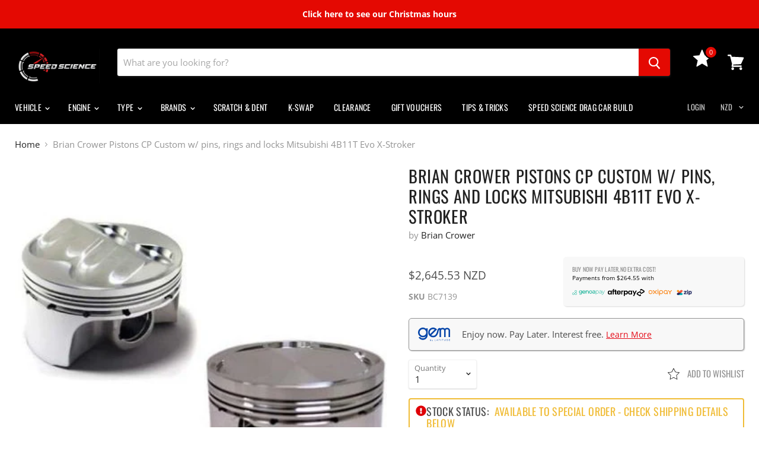

--- FILE ---
content_type: text/html; charset=utf-8
request_url: https://www.speedscience.co.nz/products/brian-crower-pistons-cp-custom-w-pins-rings-and-locks-mitsubishi-4b11t-evo-x-stroker?view=_recently-viewed
body_size: 1630
content:





























<li
  class="productgrid--item  imagestyle--natural        product-recently-viewed-card"
  data-product-item
  
    data-recently-viewed-card
  
>
  <div class="productitem" data-product-item-content>
    <div class="product-recently-viewed-card-time" data-product-handle="brian-crower-pistons-cp-custom-w-pins-rings-and-locks-mitsubishi-4b11t-evo-x-stroker">
      <button
        class="product-recently-viewed-card-remove"
        aria-label="close"
        data-remove-recently-viewed
      >
        <svg
  aria-hidden="true"
  focusable="false"
  role="presentation"
  width="10"
  height="10"
  viewBox="0 0 10 10"
  xmlns="http://www.w3.org/2000/svg"
>
  <path d="M6.08785659,5 L9.77469752,1.31315906 L8.68684094,0.225302476 L5,3.91214341 L1.31315906,0.225302476 L0.225302476,1.31315906 L3.91214341,5 L0.225302476,8.68684094 L1.31315906,9.77469752 L5,6.08785659 L8.68684094,9.77469752 L9.77469752,8.68684094 L6.08785659,5 Z"></path>
</svg>
      </button>
    </div>
    <a class="productitem--image-link" href="/products/brian-crower-pistons-cp-custom-w-pins-rings-and-locks-mitsubishi-4b11t-evo-x-stroker" tabindex="-1">
      <figure class="productitem--image" data-product-item-image>
        
          
          

  
    <noscript data-rimg-noscript>
      <img
        
          src="//www.speedscience.co.nz/cdn/shop/products/3b72d7da-3278-4441-9670-4fbc3d426f40-420_be84ef9f-8ae0-4b5f-8202-274a73fc6a64_420x420.jpg?v=1597293870"
        

        alt="Brian Crower Pistons CP Custom w/ pins, rings and locks Mitsubishi 4B11T Evo X-Stroker"
        data-rimg="noscript"
        srcset="//www.speedscience.co.nz/cdn/shop/products/3b72d7da-3278-4441-9670-4fbc3d426f40-420_be84ef9f-8ae0-4b5f-8202-274a73fc6a64_420x420.jpg?v=1597293870 1x"
        
        
        
      >
    </noscript>
  

  <img
    
      src="//www.speedscience.co.nz/cdn/shop/products/3b72d7da-3278-4441-9670-4fbc3d426f40-420_be84ef9f-8ae0-4b5f-8202-274a73fc6a64_420x420.jpg?v=1597293870"
    
    alt="Brian Crower Pistons CP Custom w/ pins, rings and locks Mitsubishi 4B11T Evo X-Stroker"

    
      data-rimg="lazy"
      data-rimg-scale="1"
      data-rimg-template="//www.speedscience.co.nz/cdn/shop/products/3b72d7da-3278-4441-9670-4fbc3d426f40-420_be84ef9f-8ae0-4b5f-8202-274a73fc6a64_{size}.jpg?v=1597293870"
      data-rimg-max="420x420"
      data-rimg-crop=""
      
      srcset="data:image/svg+xml;utf8,<svg%20xmlns='http://www.w3.org/2000/svg'%20width='420'%20height='420'></svg>"
    

    
    
    
  >



  <div data-rimg-canvas></div>


        

        

      </figure>
    </a><div class="productitem--info">
      
      <!-- wishlist -->
      <div class="item-add-to-wishlist">
        
	<a class="iWishAddColl iwishcheck" href="#" data-variant="32927302418531" data-product="4678873153635" data-pTitle="Brian Crower Pistons CP Custom w/ pins, rings and locks Mitsubishi 4B11T Evo X-Stroker"><svg xmlns="http://www.w3.org/2000/svg" viewBox="0 0 55.867 55.867" style="enable-background:new 0 0 55.867 55.867" xml:space="preserve"><path d="M11.287 54.548a.997.997 0 0 1-.985-1.169l3.091-18.018L.302 22.602a1.001 1.001 0 0 1 .555-1.705l18.09-2.629 8.091-16.393a.996.996 0 0 1 1.792 0l8.09 16.393 18.091 2.629a1.002 1.002 0 0 1 .555 1.705L42.475 35.363l3.09 18.017c.064.375-.09.754-.397.978a.993.993 0 0 1-1.054.076l-16.18-8.506-16.182 8.506a1.008 1.008 0 0 1-.465.114zM3.149 22.584l12.016 11.713a1 1 0 0 1 .287.885L12.615 51.72l14.854-7.808a.996.996 0 0 1 .931 0l14.852 7.808-2.836-16.538a1 1 0 0 1 .287-.885l12.016-11.713-16.605-2.413a1 1 0 0 1-.753-.547L27.934 4.578l-7.427 15.047a1 1 0 0 1-.753.547L3.149 22.584z"/></svg></a>


      </div>

      <h2 class="productitem--title">
        <a href="/products/brian-crower-pistons-cp-custom-w-pins-rings-and-locks-mitsubishi-4b11t-evo-x-stroker">
          Brian Crower Pistons CP Custom w/ pins, rings and locks Mitsubishi 4B11T Evo X-Stroker
        </a>
      </h2>

      
        <span class="productitem--vendor">
          Brian Crower
        </span>
      

      
        <div class="productitem--price ">
  <div
    class="price--compare-at "
    data-price-compare-at>
  </div>

  <div class="price--main" data-price>
      
      <span class="money">
        $2,645.53 NZD

      </span>
    
  </div>
</div>


      

      
        <div class="productitem--ratings">
          <span class="shopify-product-reviews-badge" data-id="4678873153635">
            <span class="spr-badge">
              <span class="spr-starrating spr-badge-starrating">
                <i class="spr-icon spr-icon-star-empty"></i>
                <i class="spr-icon spr-icon-star-empty"></i>
                <i class="spr-icon spr-icon-star-empty"></i>
                <i class="spr-icon spr-icon-star-empty"></i>
                <i class="spr-icon spr-icon-star-empty"></i>
              </span>
            </span>
          </span>
        </div>
      

      
        <div class="productitem--description">
          <p>Shelf Pistons: CP stocking pistons are made from premium 2618 aluminum forgings that are application specific. CP pistons feature CNC craftsmanship...</p>

          
            <a
              href="/products/brian-crower-pistons-cp-custom-w-pins-rings-and-locks-mitsubishi-4b11t-evo-x-stroker"
              class="productitem--link"
            >
              View full details
            </a>
          
        </div>
      
    </div>

    
      
      
      

      
      

      

      

      <div class="productitem--actions" data-product-actions>
        
        <div class="productitem--stock" data-qty="0" data-vendor="Brian Crower"
>
	<!-- Product Stock Label -->
	
</div>



        

        

        
          <div class="productitem--action">
              
                <button
                  class="productitem--action-trigger productitem--action-atc button-primary"
                  type="button"
                  aria-label="Add to cart"
                  data-quick-buy
                  data-variant-id="32927302418531"
                  
                >
              
            

              <span class="atc-button--text">
                
                  Add to cart
                
              </span>
              <span class="atc-button--icon"><svg
  aria-hidden="true"
  focusable="false"
  role="presentation"
  width="26"
  height="26"
  viewBox="0 0 26 26"
  xmlns="http://www.w3.org/2000/svg"
>
  <g fill-rule="nonzero" fill="currentColor">
    <path d="M13 26C5.82 26 0 20.18 0 13S5.82 0 13 0s13 5.82 13 13-5.82 13-13 13zm0-3.852a9.148 9.148 0 1 0 0-18.296 9.148 9.148 0 0 0 0 18.296z" opacity=".29"/><path d="M13 26c7.18 0 13-5.82 13-13a1.926 1.926 0 0 0-3.852 0A9.148 9.148 0 0 1 13 22.148 1.926 1.926 0 0 0 13 26z"/>
  </g>
</svg></span>

            
              
                </button>
              
            

          </div>
        

      </div>
    
  </div>

  

  
    <script type="application/json" data-quick-buy-settings>
      {
        "cart_redirection": false,
        "money_format": "${{amount}}"
      }
    </script>
  
</li>



--- FILE ---
content_type: text/javascript; charset=utf-8
request_url: https://www.speedscience.co.nz/products/brian-crower-pistons-cp-custom-w-pins-rings-and-locks-mitsubishi-4b11t-evo-x-stroker.js
body_size: 1196
content:
{"id":4678873153635,"title":"Brian Crower Pistons CP Custom w\/ pins, rings and locks Mitsubishi 4B11T Evo X-Stroker","handle":"brian-crower-pistons-cp-custom-w-pins-rings-and-locks-mitsubishi-4b11t-evo-x-stroker","description":"\u003cstrong\u003eShelf Pistons:\u003c\/strong\u003e CP stocking pistons are made from premium 2618 aluminum forgings that are application specific. CP pistons feature CNC craftsmanship, made to only the highest tolerances, made using the highest quality materials. Each set includes pistons, 5100 series alloy wrist pins (9310 pin upgrade available for high HP use), ring pack with ductile iron plasma top rings, tapered second rings, low tension oil rings and spiral locks. Most shelf units are in stock and ready to ship.\u003cbr\u003e\u003cbr\u003e\u003cstrong\u003eStroker\/Custom Pistons:\u003c\/strong\u003e CP custom pistons are made to order with 2618 aluminum forgings that are application specific. Choose any desired bore size and compression ratio, as well as added features like 9310 alloy wrist pin upgrade (5100 series is standard), anti-detonation grooves, lateral and\/or vertical gas ports, and chamfered pin boss. All customs include premium ring pack with ductile iron plasma top rings, tapered second rings, low tension oil rings and spiral locks.","published_at":"2020-08-12T17:25:20+12:00","created_at":"2020-08-12T17:25:19+12:00","vendor":"Brian Crower","type":"Pistons","tags":["Mitsubishi","Mitsubishi Evo X","Safe for Sale 2024"],"price":264553,"price_min":264553,"price_max":264553,"available":true,"price_varies":false,"compare_at_price":null,"compare_at_price_min":0,"compare_at_price_max":0,"compare_at_price_varies":false,"variants":[{"id":32927302418531,"title":"Default Title","option1":"Default Title","option2":null,"option3":null,"sku":"BC7139","requires_shipping":true,"taxable":true,"featured_image":null,"available":true,"name":"Brian Crower Pistons CP Custom w\/ pins, rings and locks Mitsubishi 4B11T Evo X-Stroker","public_title":null,"options":["Default Title"],"price":264553,"weight":2270,"compare_at_price":null,"inventory_management":"shopify","barcode":"","quantity_rule":{"min":1,"max":null,"increment":1},"quantity_price_breaks":[],"requires_selling_plan":false,"selling_plan_allocations":[]}],"images":["\/\/cdn.shopify.com\/s\/files\/1\/0253\/8848\/2659\/products\/3b72d7da-3278-4441-9670-4fbc3d426f40-420_be84ef9f-8ae0-4b5f-8202-274a73fc6a64.jpg?v=1597293870"],"featured_image":"\/\/cdn.shopify.com\/s\/files\/1\/0253\/8848\/2659\/products\/3b72d7da-3278-4441-9670-4fbc3d426f40-420_be84ef9f-8ae0-4b5f-8202-274a73fc6a64.jpg?v=1597293870","options":[{"name":"Title","position":1,"values":["Default Title"]}],"url":"\/products\/brian-crower-pistons-cp-custom-w-pins-rings-and-locks-mitsubishi-4b11t-evo-x-stroker","media":[{"alt":null,"id":7899369799779,"position":1,"preview_image":{"aspect_ratio":1.0,"height":420,"width":420,"src":"https:\/\/cdn.shopify.com\/s\/files\/1\/0253\/8848\/2659\/products\/3b72d7da-3278-4441-9670-4fbc3d426f40-420_be84ef9f-8ae0-4b5f-8202-274a73fc6a64.jpg?v=1597293870"},"aspect_ratio":1.0,"height":420,"media_type":"image","src":"https:\/\/cdn.shopify.com\/s\/files\/1\/0253\/8848\/2659\/products\/3b72d7da-3278-4441-9670-4fbc3d426f40-420_be84ef9f-8ae0-4b5f-8202-274a73fc6a64.jpg?v=1597293870","width":420}],"requires_selling_plan":false,"selling_plan_groups":[]}